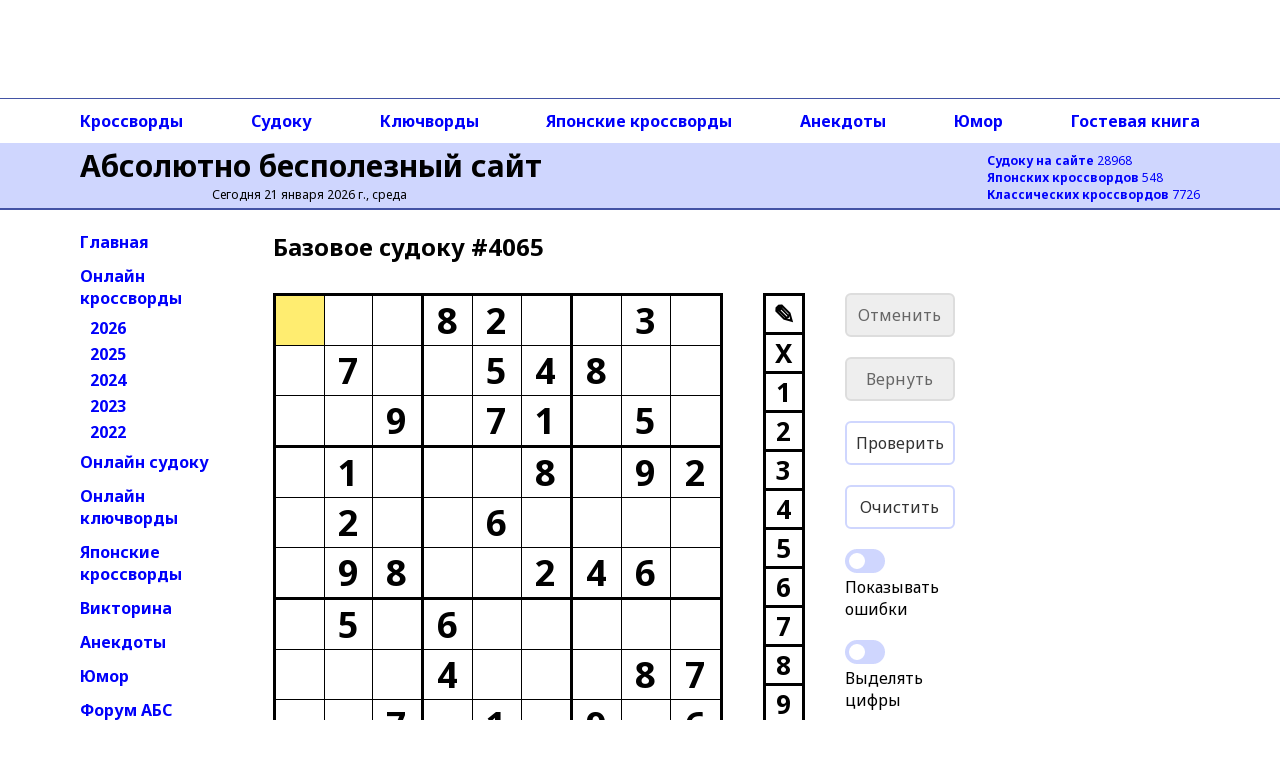

--- FILE ---
content_type: text/html; charset=utf-8
request_url: https://absite.ru/sudoku/1_4065.html
body_size: 32208
content:
<!DOCTYPE html>
<html lang="ru">
<head>
<meta http-equiv="Content-Type" content="text/html; charset=utf-8" />
<meta name="viewport" content="width=device-width, height=device-height, initial-scale=1, minimum-scale=1, maximum-scale=1, user-scalable=no" />
<title>АБС: базовое онлайн судоку #4065</title>
<link rel="preconnect" href="https://fonts.gstatic.com" />
<script>(function(w,d,s,l,i){w[l]=w[l]||[];w[l].push({'gtm.start':
new Date().getTime(),event:'gtm.js'});var f=d.getElementsByTagName(s)[0],
j=d.createElement(s),dl=l!='dataLayer'?'&l='+l:'';j.async=true;j.src=
'https://www.googletagmanager.com/gtm.js?id='+i+dl;f.parentNode.insertBefore(j,f);
})(window,document,'script','dataLayer','GTM-TNG8473');</script><script async src="https://yandex.ru/ads/system/header-bidding.js"></script>
<script async src="https://sdk.adlook.tech/inventory/core.js" type="text/javascript"></script>
<script>
function getViewportWidth() {
    return window.innerWidth || document.documentElement.clientWidth || document.body.clientWidth;
}

function getRightAdSizes(v) {
    if (v >= 1400) return [[300, 600], [160, 600], [120, 600], [300, 300], [300, 250], [240, 120], [240, 400]];
    if (v >=  992) return [[160, 600], [120, 600]];
    return [];
}

function getTopAdSizes(v) {
    if (v > 991) return [[970, 90], [728, 90], [468, 60], [320, 50]];
    if (v > 730) return [[728, 90], [468, 60], [320, 50]];
    if (v > 470) return [[468, 60], [320, 50]];
    return [[320, 50]];
}

var currentViewport = getViewportWidth();
var rightAdSizes = getRightAdSizes(currentViewport);
var topAdSizes = getTopAdSizes(currentViewport);
var midAdSizes = [[300, 300], [300, 250], [320, 100], [336, 280]];


var adfoxBiddersMap = {
  "sape": "3248763"
};

var adUnits = [];

if (rightAdSizes.length > 0) {
  adUnits.push({
    "code": "ads-right-23",
    "sizes": rightAdSizes,
    "bids": [
      {
        "bidder": "sape",
        "params": {
          "placementId": "927340"
        }
      }
    ]
  });
}

if (topAdSizes.length > 0) {
  adUnits.push({
    "code": "ad_resp_top_24",
    "sizes": topAdSizes,
    "bids": [
      {
        "bidder": "sape",
        "params": {
          "placementId": "927341"
        }
      }
    ]
  });
}

var userTimeout = 1500;

window.YaHeaderBiddingSettings = {
  biddersMap: adfoxBiddersMap,
  adUnits: adUnits,
  timeout: userTimeout
};
</script>
<script>window.yaContextCb = window.yaContextCb || []</script>
<script src="https://yandex.ru/ads/system/context.js" async></script>

<script>
(function(){setInterval(() => {
  if (Ya && Ya.adfoxCode && typeof Ya.adfoxCode.reload === 'function') {
    Ya.adfoxCode.reload(null, {onlyIfWasVisible: true});
    }
  }, 90 * 1000);
})();
</script><style>

</style>
<script type="text/javascript">
if((document.referrer.indexOf("webvisor.com/inpage")<0&&document.referrer.indexOf("absite.ru")<0)&&(self.parent&&!(self.parent===self))&&(self.parent.frames.length!=0)){self.parent.location=document.location}
</script>
<script type="text/javascript">
var sudId='1-4065',s0='???82??3??7??548????9?71?5??1???8?92?2??6?????98??246??5?6????????4???87??7?1?9?6',sol='541826739376954821289371654615748392423569178798132465954687213162493587837215946',nextsud='1_2913';
</script>
<script src="ssource.v1_7.js?nocache=1" type="text/javascript" defer></script>

<link href="https://fonts.googleapis.com/css2?family=Noto+Sans:wght@400;700&display=swap" rel="stylesheet" />
<link rel="stylesheet" href="/2021/style-150824.css?nocache=1">
<link rel="stylesheet" type="text/css" href="/style-s.v1_71.css?nocache=1">
<meta name="description" content="Онлайн судоку с возможностью разгадывания непосредственно в окне браузера. Базовое судоку номер 4065" />
<link rel="canonical" href="https://absite.ru/sudoku/" />
<link rel="icon" href="/favicon.svg" type="image/svg+xml" />
<link rel="icon" href="/favicon.ico" type="image/x-icon" />
</head>
<body>
<noscript><iframe src="https://www.googletagmanager.com/ns.html?id=GTM-TNG8473"
height="0" width="0" style="display:none;visibility:hidden"></iframe></noscript><div class="grid-container">
  <div class="TopAds">
  <div id="ad_resp_top_24"></div>

<style>
#ad_resp_top_24{
  width:100%;
  height:90px;
  max-width:970px;
  margin:0 auto 8px auto;
}
@media all and (width <= 470px) {
  #ad_resp_top_24{
    width:320px;
    height:50px;
  }
}

@media all and (470px < width <= 730px) {
  #ad_resp_top_24{
    width:468px;
    height:60px;
  }
}

@media all and (730px < width <= 991px) {
  #ad_resp_top_24{
    width:728px;
    height:90px;
  }
}
</style>

<script>
  window.yaContextCb.push(()=>{
    Ya.adfoxCode.createAdaptive({
      ownerId: 11646568,
      containerId: 'ad_resp_top_24',
      params: {
        pp: 'g',
        ps: 'iqsu',
        p2: 'jiur'
      }
    },
    ['desktop', 'tablet', 'phone'],
    {
      tabletWidth: 991,
      phoneWidth: 470,
      isAutoReloads: false
    })
  })
</script>  </div>
  <div class="TopAdsLeft"></div>
  <div class="TopAdsRight"></div>
  <div class="HeaderLeft bgMain"></div>
  <div class="HeaderRight bgMain"></div>
  <div class="TopNavLeft"></div>
  <div class="TopNavRight"></div>
  <div class="Header bgMain">
  <div id="head" class="head">
<div id="head-left" class="head-left">
  <a href='https://absite.ru' class="head">Абсолютно бесполезный сайт</a>

<span class='head'>Сегодня 21 января 2026 г., среда</span>&nbsp;
</div>

<div id="head-right" class="head-right">
<a href='https://absite.ru/sudoku/'><strong>Судоку на сайте</strong> 28968</a><br />
<a href='https://absite.ru/japan/'><strong>Японских кроссвордов</strong> 548</a><br />
<a href='https://absite.ru/crossw/'><strong>Классических кроссвордов</strong> 7726</a><br />
</div>
      </div>
  </div>
  <div class="TopNav">
  <div class="topnav"><nav class="topnav-scroll">
<a href="https://absite.ru/crossw/">Кроссворды</a>
<a href="https://absite.ru/sudoku/">Судоку</a>
<a href="https://absite.ru/keywords/">Ключворды</a>
<a href="https://absite.ru/japan/">Японские кроссворды</a>
<a href="https://absite.ru/anekdot.php">Анекдоты</a>
<a href="https://absite.ru/humor.php">Юмор</a>
<a href="https://absite.ru/guestbook.php">Гостевая книга</a>
</nav>
</div>  </div>
  <div class="LeftNav">
          <ul class="menu">
          <li class="menu"><a href="https://absite.ru" class="menu">Главная</a></li>
          <li class="menu"><a href="https://absite.ru/crossw/" class="menu">Онлайн кроссворды</a></li>
          <li class="menu level2"><a href="https://absite.ru/crossw/year_2026.html" class="menu">2026</a></li>
          <li class="menu level2"><a href="https://absite.ru/crossw/year_2025.html" class="menu">2025</a></li>
          <li class="menu level2"><a href="https://absite.ru/crossw/year_2024.html" class="menu">2024</a></li>
          <li class="menu level2"><a href="https://absite.ru/crossw/year_2023.html" class="menu">2023</a></li>
          <li class="menu level2"><a href="https://absite.ru/crossw/year_2022.html" class="menu">2022</a></li>
          <li class="menu"><a href="https://absite.ru/sudoku/" class="menu">Онлайн судоку</a></li>
          <li class="menu"><a href="https://absite.ru/keywords/" class="menu">Онлайн ключворды</a></li>
          <li class="menu"><a href="https://absite.ru/japan/" class="menu">Японские кроссворды</a></li>
          <li class="menu"><a href="https://absite.ru/quiz.php" class="menu">Викторина</a></li>
          <li class="menu"><a href="https://absite.ru/anekdot.php" class="menu">Анекдоты</a></li>
          <li class="menu"><a href="https://absite.ru/humor.php" class="menu">Юмор</a></li>
          <li class="menu"><a href="https://absite.ru/forum/index.php" class="menu">Форум АБС</a></li>
          <li class="menu"><a href="https://absite.ru/guestbook.php" class="menu">Гостевая книга</a></li>
          <li class="menu"><a href="https://absite.ru/friends.php" class="menu">Ссылки</a></li>
        </ul>
  </div>
  <div class="Content">

      <div class="center-block">
        <div class="center-block-content">
        <h1>Базовое cудоку&nbsp;#4065</h1>                        </div>
        <div class="center-block-content">
          <div id="game"></div>
          <div class="cr-space"></div>
          <div class="cr-space"></div>
        </div>

        <div class="center-block-content">
          <h2 class="hn">Ещё судоку</h2>
          <ul class="cr-nav"><li class="cr-nav"><a href="/sudoku/4_4065.html" title="Сложное судоку #4065"><img src="data:image/png;base64, iVBORw0KGgoAAAANSUhEUgAAAFAAAABQBAMAAAB8P++eAAAAG1BMVEX///8AAADf398fHx9fX1+/v78/Pz9/f3+fn5+MrgzTAAACV0lEQVRIicWWwW7bMAyGBcFOctzeQGhTYw/QBzA6x/UxB6Hp0SiSbkcfgm7HHAK0j13JFCNKolwXxTBdEoFfaPEX89Pi+8wl5oOCrG/ZDQWvmy3EXg4hWLQqANcuJvurENyVdQA+NGqMlc1TBMo+AK9kP8ZWdRWCiyYEbxwoY1CWQwBWrSvmGBWziIoRKiePCuURH+nYHKxUWx404iIoT1oIbaRiwTXJuNqYjMdMRiOuBzvzw93Ag0ZcBMvTQohX0fPgjQfl/rfR8Hjiwaq9FCOk/aJSRWCjfDFJjNsgKDsSa6Ir1I1vM/3Xx8paRxmLrX/0G4ndbyJQCxaUmz8ReMeDq2ERgb0H9XPtM/7qQlDWGXmkCEG7/q0BfBqUt1THa5UHa5qxzYPl/s5vlnoioyIGsCsmwC0Bzz/rPLinbTaRMXczKchtEtB1t/2Ec3Q8ONqGjZvPEXStzzzaBYx9wKPfMuBycGD3AeiOZO1jEixv7+GMxj7gjND6eXnkV3RE6cbYyyELonRjDKcWmxGlG4txU4sFUTobw6nFgh05v5wAUTqIHfPF0O2kPP/bKaxNX2LUwwsyPsZV+BGHVwXdA0PSg4G/E+d3Q9KDxEXwqmC6wpD0YE/AjhTjhqQfSLWP4VXBLIQhOUMeJWaCIgSXz9wbgHNbClZSMWCbgrplQHRbCp7hjSAE0W0puOZAdNugGPYFicl4ieU2X3Bc8r/GXrSum7jZQGzjh+tF67opSP/XZ8hoPTJ59L6l4CkPqp3fPLpe5DOSYqoWMlrXTUAZpPebzzjFzPUO26V33eyYJxYAAAAASUVORK5CYII=" width="80" height="80" alt="Сложное судоку #4065" class="nav-img" /><br/>Сложное<br/>#4065</a></li><li class="cr-nav"><a href="/sudoku/3_4065.html" title="Среднее судоку #4065"><img src="data:image/png;base64, iVBORw0KGgoAAAANSUhEUgAAAFAAAABQBAMAAAB8P++eAAAAG1BMVEX///8AAADf399fX1+fn5+/v79/f38/Pz8fHx9W/3a0AAACJElEQVRIic3WwY7aMBAA0JGJ4Ur/wFpasccIA+kxElXPSK5oj5Gg7RVtdrX35cc3Y3uJZxK3g9pK9c34aWJPwnjgnXCAHEIy5tkJwkWdrNknBu/NG9TbBKraMVhdIRRpRDhROHUZOG0oPEwycM0Os/tYXvdYtf2avmzZHpOIyfh1em6Ck5CFubY2LHT5nIeFPYEHXcYgGz/HfHrodEmhOgcYf4diEyMeacSZjTAeEop1gItDQ6DSTYCz4HQ9C/AznGnEeBhYBKjaxwCXx5qmx7CMqLeJoemJ48aE2wcKMZdjUDeOwvddzsbhkj16Wo8/uq0Y/JHZozmwPdYZ2LLDfLPNOFRAIY5/[base64]/r2RQN0JY2Iv01MKIg8lNENva2IKFtdj09rC71jro21p37c26E285rEx49OnagoW1gkG81hBiWxtbsHGI1xpCbGtjCzYO8VrDHhfb2tiChT3Gpjd58eY3FZemR1wphOMVXPpnsc07KUEAAAAASUVORK5CYII=" width="80" height="80" alt="Среднее судоку #4065" class="nav-img" /><br/>Среднее<br/>#4065</a></li><li class="cr-nav"><a href="/sudoku/2_4065.html" title="Простое судоку #4065"><img src="data:image/png;base64, iVBORw0KGgoAAAANSUhEUgAAAFAAAABQBAMAAAB8P++eAAAAG1BMVEX///8AAADf399fX1+fn5+/v79/f38/Pz8fHx9W/3a0AAACn0lEQVRIicWWwY7aMBCGRw6Ga/oG1rJVOEZr2PQYiVXPSFmlVyRoe41IKffy4p2xY2zHjktXXdUnD/Np7BnGfwY+3LngfhCclU8aBmRrgPlll4M8AbtupsHmCFAwkfN9A6xMRIQXhCsCC+D9Uxrcsi6HvgImijS4JFC0wHYJsLmUMK8wmR6T6c+JiOb+jEqQSibimwQzOpr9Ai6lD2aV8MBHXuaQnXA3KnjLS//oLUb8ijXk5Qhk3QisseAIZsIHF9IHX6HLZ/[base64]/Y/hjtORTQV+SeKS6KqFNcsrGUUJFFteGl7FWsZB/EJZwcnIhzjIInqst1bHzZp/OuKovoZFffmWE8kQ6JaHOqbj5o0Xh4BCcWF/64Ut7USIbiSO2jk6HFVEVB9c7KdB2JDh+AXKbAB/[base64]/mlUHmGNv1GKO9dv2zF5iJ0voZQAAAAASUVORK5CYII=" width="80" height="80" alt="Простое судоку #4065" class="nav-img" /><br/>Простое<br/>#4065</a></li><li class="cr-nav"><a href="/sudoku/4_366.html" title="Сложное судоку #366"><img src="data:image/png;base64, iVBORw0KGgoAAAANSUhEUgAAAFAAAABQBAMAAAB8P++eAAAAG1BMVEX///8AAACfn58/Pz+/v78fHx/f399/f39fX1+ST1PTAAACJklEQVRIic2WPW/CMBCGT/[base64]/[base64]/SSkcxxdnVmUElCVfwQAAAABJRU5ErkJggg==" width="80" height="80" alt="Сложное судоку #366" class="nav-img" /><br/>Сложное<br/>#366</a></li><li class="cr-nav"><a href="/sudoku/3_3889.html" title="Среднее судоку #3889"><img src="data:image/png;base64, iVBORw0KGgoAAAANSUhEUgAAAFAAAABQBAMAAAB8P++eAAAAG1BMVEX///8AAABfX18/Pz/f39+/v79/f3+fn58fHx8qXOvoAAACIklEQVRIicWWT2+jMBDFR8TAtfsNkGmSPaK06dmCrrZHxErZHlGqba6IQ3uP+sHrPzjYzECdw6q+TfzTs2f88hL4EbggHARn3cwWFoxygcEorxF4iDMM/jYf+iAriKOTDoErToGv+I4sbok7dhhcUc088xaBIIA42lnXzJGd15O9soOYcwxmE5F4o5pYIzDe3U4UUwnKWSNFURFgJDBYU+CKaGa3n9wx38mGiPGwSTNkcZUf+V75UVrvSZi9l/0IDkbV48kaAG293ICseBzBwahacaNepq8haQwY83sHNEbVXa+V7foODpEB06wawcGoCkxbObO/UED/MzNHu+BgVK34sAWocv0appmj08xqbMbMUcyNR1zG858CIAgshy+bfB0MPvHagsbQcjVxhsHSUUyt4pFQ/MMFAstDi8HH8Qkv4BsUGPw1gtrQalXHDoNVfmlm3BHLL4P3qIIE+WAKKnFdkHWNKajE9U87DUW/rAhJa0EczR64HQpl+yUwPm9MoW2/eEdbCAgEYQF82WOQbTFoU8IDmxMGbUr4R79j0KbElyALBW1K+He8y64az3cmhbunfgOBfYQoypyO7gNA5f5/twFgJCBuQ0CZ5yk/B4A6vUIU54qrweSupsFoElIVEzTYOL+Fuqb+IGnFo6/Yk3/iQMewB5Zz4BsUHpjkM83IGPZAd88vBASCEAiybSDYnEKPfv82UKVEmCJcFIOTInB9AsIcZXaNM9kVAAAAAElFTkSuQmCC" width="80" height="80" alt="Среднее судоку #3889" class="nav-img" /><br/>Среднее<br/>#3889</a></li><li class="cr-nav"><a href="/sudoku/2_6245.html" title="Простое судоку #6245"><img src="data:image/png;base64, iVBORw0KGgoAAAANSUhEUgAAAFAAAABQBAMAAAB8P++eAAAAG1BMVEX///8AAADf399fX1+fn5+/v79/f38/Pz8fHx9W/3a0AAACkklEQVRIicWWTW/aQBCGR2sWX91/YIVU5Gjhgnu0BOoZyRHp0ZLT9GrFSnsvf7wz++Gd9RebQ5uVQAzzMOsdv34H+BS4IBwEtpLZYBEUXwLB6jkQhNOHgdXvLLAiW+8GTct0Ln9zQVSkHmhapnIyq1xwkZm/9YlVPOwZKNpZUOxfXBDn8+CqjtmvZO1fo26Zzv1iJ4sHh/E6IniQwjw4FYzAn28uiIoz0Ase0hEo2jsX3GMP6QXFGJT5Kyt/xGrrEtbVGFxlWw6WANjTSzSxNQcfoYUI2ePXbHyYhh1mW5TwPa9RGeOKfpC64D8bwBxY5dkYtG7hVYzOY9C6hQdWU1ufJsBdKNgGgiKbAK1b/[base64]/CafzZPqovxR8fpCSCavzdSzevIXr1QUqqO0PfH1nFH7vB1jgPEdTj71j2OVkPwRd1jWr8PZo+0tsqvw6usdSHofFHY8/lBhVpHo76uNSeudwk+JCzU6NbkEjNfzPfADasCLkFiVRbyuC/2VOest2elevqio1f8U649ii3iMyza4Tag585SG4Rm8AItQe3TBTkFnTRKjBCDehj2rcn2CkC119gc3rN7TD8KAAAAABJRU5ErkJggg==" width="80" height="80" alt="Простое судоку #6245" class="nav-img" /><br/>Простое<br/>#6245</a></li><li class="cr-nav"><a href="/sudoku/1_6434.html" title="Базовое судоку #6434"><img src="data:image/png;base64, iVBORw0KGgoAAAANSUhEUgAAAFAAAABQBAMAAAB8P++eAAAAG1BMVEX///8AAABfX18/Pz+/v79/f3/f39+fn58fHx9qvLezAAACgklEQVRIicWWwW6bQBCGR4DJlb4BAtu5IprmvKJC7RFFtXpdYSvJESH1BXzIc3dnZoEFM0BSRV3J0uL5PDD/jv8BvmxcsB0EZ0XiBYLJgwC+Joo2XqoRDOJCAGu7KYOYMh72Avg90QyGGYLh/iSAzwbA5ScE3lW+AF4sGAYVZfx2L4DnlIvxuRgIQQBB251meUAEnUUZ31AqBUa2COqGvg+ShMHdV9WD3iPAi5HKyBYFh8am2DN4DnUP/jqaTavAyBbBnQXNDwks0h4MKgIbMLINoKcZbK1EqGNyBfgBGVxc0LfF1AMIYDKe08Z8VBSkOYO1BXfpUEwnFegVeTbr6MbCq9BKN2C8MWOQHzdm1OeNoNoK5sI/7UYeqTk/xwDeBRZJjF1Ose506MKbNoWnsMsZjJ2M2PojEG2l5Yzd6fCtd80Y5C7njPZ0GDxNismoyxlUDug1YxCfy3Q5g/Z06OJnUt3K03V4uCAPzMSWweSRd8aGlxu3YvsNm2IN7Prx98qt85R3u2oF1CXv7teKybmY4Hr4eIePQemiA3E4ccY3ctsenPZjyW0Xkf2C07jTfizZBiOyXxvjW7fjjDicgAQ/kts64LhxcThhjOzXd4pBKx5l7IrBVq8dEK14JI97t5E8upfnfzoFjj/7+jAP4jzEyYXjr57ERhc4DzEjDiv7+jAP4jzswOfuCOfAll8+CLwsgTWDNP7s64NQTKo2nIxdHxLcuO4QM44hZ/RUH0PHkEEnho4hg0cnZhxDBjMnZhxDBMPYzbhUjKtI+O9OoWTQc47wpXOKObCw77i0eEAJGZ+cpjgtPGNdVsMzNgvgH8h60A4o4T/z1GyUR7/PKTauv5EIdq3mdjvMAAAAAElFTkSuQmCC" width="80" height="80" alt="Базовое судоку #6434" class="nav-img" /><br/>Базовое<br/>#6434</a></li></ul>          <div class="cr-space"></div>
        </div>

<style>
.adlook_ibv_onlypc, .adlook_ibv_mobpc  {margin-bottom: 1rem; margin-top: 1rem}
@media (max-width: 640px) {
    .adlook_ibv_onlypc { display: none; }
    .adlook_ibv_mobpc { width: 90%; }
}
</style>

<div class="adlook_ibv_container" style="display: flex; justify-content: space-between; gap: 20px; margin: auto;">
  <div id="ut-embed" class="adlook_ibv_mobpc"></div>
  <div id="ut-embed-1" class="adlook_ibv_onlypc"></div>
</div>
        <div class="center-block-content">
          <div class="cr-space"></div>
          <h2 class="hn">Другие базовые судоку</h2>
          <ul class="cr-nav"><li class="cr-nav"><a href="/sudoku/1_695.html" title="Базовое судоку #695"><img src="data:image/png;base64, iVBORw0KGgoAAAANSUhEUgAAAFAAAABQBAMAAAB8P++eAAAAG1BMVEX///8AAADf398/Pz9/f38fHx+fn5+/[base64]/HcwvGf96rPWYtrBWYY+qsrAtgqHOYOeQ69Vh5RoFONrv29RgmJC4f9NGCGw2G71DIZvNnC7adiAc1wRPySBgU2exavVITFFeBIhuvRRokcRUIoCNeVercpc5/tRPpeD5YqfzaaY+1uR+CZmml8qBJ+AAD8MvKHsyDz/cA8f0Q/Pm5B+4wBSyHYH3pgZg6q1Y3DrOzUnnw/[base64]/O3dnsKD9VaDqpnF1qd+UW97wdPVIcs3KKqyhDdv3jC3U8FvjPhIwAdwI2E+NcmXf6wC2PmLTBVGueLH1INmwlceZqd9jBZ3UZMM8WfdAkistVWpwEfN+6hHy/[base64]/z7/KMdoqR4y8ZW5bu5g5XHgAAAABJRU5ErkJggg==" width="80" height="80" alt="Базовое судоку #695" class="nav-img" /><br/>Базовое<br/>#695</a></li><li class="cr-nav"><a href="/sudoku/1_4905.html" title="Базовое судоку #4905"><img src="data:image/png;base64, iVBORw0KGgoAAAANSUhEUgAAAFAAAABQBAMAAAB8P++eAAAAG1BMVEX///8AAABfX18/Pz+/v79/f3/f39+fn58fHx9qvLezAAACyUlEQVRIicWWz27bMAzGCUVRrtobGHaa7GhkXXc1PATd0chW9CrERdqjEaAvkMOee6Qk25Ispe7+YAQCNOCvtPmJoT74MDNgPghOyOQXAvNb8/dLXkn4fuuDrFBQ5xmBPKtN4og5UZ58cM8zpCtd8WZtEl9zJXl+F4CiBKj1o8X6wSROopSrrPXBRY7gRoOrZmESTwiKEBS8AShNxc9bk2gLbOYQNLPAZkRmuhZ9RsXkUaM8KekmOro5cUEJbOcGfFFxEF+HN7UDFnGQ7zYItiO4rBMVFUK7YgT3LAFWCKr9CJ4/ZnFwhzru3GYSFbWoAhzQxnt05Hke5GhA8SOXnyq/4toHRVcDDalshfJAngUVV/ifOKSyLnyQqRDcAg2pPNPQOuAieH/eLYCGVB4D8BiAYvcFaEjlsgiaCRWxWoby/IMFMBvsNwUuhSmI66MH6SB04FKYgr0k+tGPFsTf9QTE9TGAy8YkcClMwZMVnUD7+6elMAWfRpBfbmzFWDNtMTQzZv76pmC0pPoQP9Pgs6sju7tyhGen4o/NNbAbcry5At7DKPgqv6TBtuic3LVHR3WMgW/piJLpsfN0JJBuLBdEyfTY1ZN5ZJUHomR67NghqAi192iSTI/dcR+O2cYDSTI9dq8QDm7pgfqqo7FrD50PiiwAKRS8qeP/3BQUzPyGxhx6C8kia682+3kAyVvIZ2dpDxUPfkXyFhJHfgLiqXggeQsEuwn4ak5hfDSB987R9CCeit8MeguJIz8B7UII5FEwBSEGQhzEq0/S+u0vx6iO+j0FWi5t1MzlGNWRoqa1R0bN5iUsI81gnMlykVFjfWcP8Xc8kokjo2YvR8m6OIhXn9RGzd4E8lveREHoPcXwxYnf0hEXg+8pkhVZNXgK+qTBIfeofUUa7FciXWXoK9JgaXNb4yuSIC4GYz7wKiNfMU+eP/EUM+MXi9V+rDfwFD8AAAAASUVORK5CYII=" width="80" height="80" alt="Базовое судоку #4905" class="nav-img" /><br/>Базовое<br/>#4905</a></li><li class="cr-nav"><a href="/sudoku/1_5501.html" title="Базовое судоку #5501"><img src="data:image/png;base64, iVBORw0KGgoAAAANSUhEUgAAAFAAAABQBAMAAAB8P++eAAAAG1BMVEX///8AAABfX18/Pz+/v79/f3/f39+fn58fHx9qvLezAAACqElEQVRIic2WwW6cMBCGRyxrrukbICAlR0TS9LqiWrVHtG20Vwui3RwRUtT7Hvrc9dgGj2Obpa0qxSfMfIw94+H3wIeVA9aDQMZNcDKBUb4ztuzBBrf3uxls4nS2saGxwZ5x4/FAPMLRBpvcgN2+NbZta4Mjq2bwFSpjK98E0xGwPwyzLb7cvgkmN8EAdzPiTY/PFgSjnPvBiC4txj5O/eBZJNkCWRVYerQ9brIgOFggi1s/+BUq22MomD63PYpcBpbmf5hH9ovYdC1C9uiC0aMB41TVYtw2LvjjI/F4W2iwd8C4JSArntRTnTtgkl0MmLQbHejeUxTU4yddtbUnGDJugOkn5qbnPwnAKhAPA8XAAV+yHZY9NJksXCkMKAYO2IEse/EvqMJNCiUGDvgl41j2wqqWTkolBg54Ei9F2ctE4xEOGyUGDvgsXoqyB1QR3GP9WYmBA/bipSh7YKmux2B6cN/cpAeCIBm49EVEzcoFUCsF7gCa4wLYKKWIayyzn0seD8oj76+AKMcI7q6Br0opWC2KorlPwyDK8XIep8H/[base64]/HDb5sQWNrgPvKDUoIpON6l/j2iBM97RAkJeJyk499uLsf2/UFNInOEU9oskFUnvUetBnLpowvGU5eim18J6pbWApNUNx+6+ZVg6dk/m0Dd/MqfS7e0djAHHYxuflekh8MErlaKleM3EbF8sVKPUicAAAAASUVORK5CYII=" width="80" height="80" alt="Базовое судоку #5501" class="nav-img" /><br/>Базовое<br/>#5501</a></li><li class="cr-nav"><a href="/sudoku/1_6813.html" title="Базовое судоку #6813"><img src="data:image/png;base64, iVBORw0KGgoAAAANSUhEUgAAAFAAAABQBAMAAAB8P++eAAAAG1BMVEX///8AAAC/v79fX1/f398/Pz8fHx+fn59/f3/1RAG9AAACeklEQVRIic2Wz46bMBDGR8YRHOkbIFltOSKImxytsmSvaNnV7j19ACQO7RE1qrKP3Rk74Y9xirtq1fqEmZ/GzJfJ+IN3ngv8QZis+ObmCooig0ORxFA8/[base64]/A1GuAWTtxoDYpPANu3X2jZOMvHk2IDYpVKf2tjx8qqPS8vylAfDbICsK81S2axlz/cD2ayB1Pq1wDcTW8wM34AmW5oHJ5g/J4wXqScG/6O6G4hHi6CnRAb6bg3pSBI+okADWY4dXXOmAOFtHR/h3/Y4TdZ8jWEEspAHhqwW+4k/Yb4HnrwCNhLjDpnWBAUoXFkcIexRTpRCXN8APRR/TMOcv+PENFSNNMeIpc8vDYdLhb9WR7zxBcfYEqbB/BJJUfhkdMRv8XybFYnMxGx4ZjdnwAI3Z8ACN2fAAjdlYBy9mw1Me9QYd6boLJlecBukl+QmaGEP34ABNbU9xf/ETNDGGjHjdpdx2AF2i/YSQI0jXHdoHG2y1n+gm8tB1h/ZhDqLJ0H6inIB03W3sYtBkaD8RTXVU4PAUaimPS7qFjj8sW8uPuRPk9Z0FZu6MDMf1DGTN1gmGWWVlVJX76AWYuEE42cU0D25wssaJ6wC9J4Xn+gko/322+kr0iQAAAABJRU5ErkJggg==" width="80" height="80" alt="Базовое судоку #6813" class="nav-img" /><br/>Базовое<br/>#6813</a></li><li class="cr-nav"><a href="/sudoku/1_59.html" title="Базовое судоку #59"><img src="data:image/png;base64, iVBORw0KGgoAAAANSUhEUgAAAFAAAABQBAMAAAB8P++eAAAAG1BMVEX///8AAACfn58/Pz+/v78fHx/f399/f39fX1+ST1PTAAACjElEQVRIicWWPW/bMBCGWUlUNKro0lGAYKSjE9pyRgNGYI9EijirYcFGRwFJdxVJgP7sHr/EU3mG5CZFOPHMx3fUS/[base64]/w6XLazRhfp48/[base64]/GIJvyszjVoDwnUWgGCseQwXkXbdS/sxcJ0FYKZKqwkq1/0i3MfszpbnI52ixDeGcgkXRHAHphMPKnPoQOlPXp6BBMrcHbjFl5VyiS5I2u71oUBlDt1YhdN/Yz1QmQNZWh8LBJYVApVLuOCTmGpzdyBq76RjTV365cwEF6LpQDDXEJS1e5v5/fhAZdzac53cFx3YE9w1EFcH8dGfmYoTYLEJS6+uCRDEtTvcl0btHZ3CPmXznqi1aELQJemLKkPQvfZ6os6LALRP2bwvqvUdDO4diEVdp2HpzJXGomZEaT//E8E5TjGy/QEVoXsYjIjmCwAAAABJRU5ErkJggg==" width="80" height="80" alt="Базовое судоку #59" class="nav-img" /><br/>Базовое<br/>#59</a></li><li class="cr-nav"><a href="/sudoku/1_5162.html" title="Базовое судоку #5162"><img src="data:image/png;base64, iVBORw0KGgoAAAANSUhEUgAAAFAAAABQBAMAAAB8P++eAAAAG1BMVEX///8AAABfX18/Pz+/v79/f3/f39+fn58fHx9qvLezAAACrklEQVRIicWWTWvjMBCGh0RRrtp/YOx87DGk3Z6NF9M9mrSlV2GHNkcTKL3nsL97ZyRZtmUpVWDZFSQgz8PI887kjeBb5IJ4EAZLBDdXwVmWx4EFSyIzHiIz1mUVB37ALg5sDm0cCBIiQfCDKJuAuj9NnNIcH0oKjMB3lgi2HoA1fpWoJQbGRy9aAcsB+DOVUHKs/DzOCC8wBt8QmqcEtuN3bB3wiCBnFTyinkPwV1oJlu17sMEi5lhMk7UROprPTTo+3SsNtY78t3rOL6sJyHdvSkPA8RMwe9BgMs3IUoqhVDh+Ap436jnbbybgMmlASYXjJ1ilQS6b6dEEklQ4fmKZXjSYT0E4YDEkFY4fxkzG/X1gerRcfYxPi/mXBuBWjU1QC4c54BQnqeUxgZI6MwTfO6fIFEhN0CDfOUefdcZFoTPKRgdwmF1QT3E502BuQBzmMfhonOL8Xf24qAk6o1sMtUuXqTJSE/SSvgk362bBF3c58C0IK2oaGIqGSyheEUxMYW3hB4sM3+cThBUVXv3gmZwDQSvqovKDdQd2om5DxWD/i7tEdKKyy/qLMePDzTUwtLFVp4mO0Y/cuIUFyXltxlmuYqwqoHMLC9bDowswIFZt3MKC5LwW7GL7DDq3sCA5rwV3JiZL6NzCgscBaHqMGR8G6c1qnL8PCOoo/7dT0DBPY9ghtaGuGJAlxRSkDqlNPci4XvlA47jUFQPy1YvnaOyQ2lBXDLis5h4QO6Q2xx7kP7a+jKaYJrPF+JthPVz2xYAPdDfXwZNO594ppmCmwcK9U7ggOa3KePgiIzktLbqjXQXJaWl9OHeK6TuajHRHi5NH/g0d0S3UBm1Y2UgQnJleow0rGwmCz92d4hOUjYRAcose3IRBcose3F2r2mREG1Y2cos80U4Ruf4A5gCI34pATYYAAAAASUVORK5CYII=" width="80" height="80" alt="Базовое судоку #5162" class="nav-img" /><br/>Базовое<br/>#5162</a></li><li class="cr-nav"><a href="/sudoku/1_7007.html" title="Базовое судоку #7007"><img src="data:image/png;base64, iVBORw0KGgoAAAANSUhEUgAAAFAAAABQBAMAAAB8P++eAAAAG1BMVEX///8AAADf399fX1+fn5+/v79/f38/Pz8fHx9W/3a0AAACwklEQVRIicWWwW7aQBCGR4sXru4bWKGRe0RZwFdLqXK25Ir0aImUXFFcmnt58e7MznoXMxsZqVX3QDzMx+D5M/xj+DTxwHQQopMnAwSXNcAX07jc6wnAnBw4qwq6mFUNgnprwSUXUcc7UHXrgp1e0cVn+xcrZhZ8NvThXJs3gGzDoDq6z8/rAbxz7+XZqrTg2oELw+ABBvCeQWVBXS/4PnTn7rEmUFc9QFlxM/sTqP4nV+RmvpsOBnmKSBHl5Sku5Zmso5eKcijqGGQdB6lInq0AtqwjnUeumEkV900E1mlwuQtdf4NjGnyySQ+WlatIoo7Bcl/LOo5BTN6s45BTv0OAQ6rWCXD2FgIc0vYlAf54CAEN6VcZ1F0E0pAmwMycQ3D/[base64]/M/nSK2bXp9HZ4paJ3RlCMY2zb1YV2Cgpane8e7MLZtfKHnCqq4dxVxytEAuhFIzxUY4A7Eg1NuwQvbpq/24JNbkDTl1PWoIroEBbgDqSI3k5an4KviRh1Rttaswj2eNyLoZJs1UTNyRSdbG3K6fxBBJ1uUU0UpfzWBxwhsZJBk4/tyYH+Swej8JcfFzcXGml+ssXEzuLl2/tls1SZBgJfBWHPYbtLgvBuMNVebQxrEDcfGmmfdIgnq83Yw1lz9WidBd1Fw7mqNBXCyU0w8fwA0kYSaNDeQAQAAAABJRU5ErkJggg==" width="80" height="80" alt="Базовое судоку #7007" class="nav-img" /><br/>Базовое<br/>#7007</a></li></ul>          <div class="cr-space"></div>
        </div>

        <div class="center-block-content">
                <h2 class="hn">Как играть в онлайн судоку</h2>
Судоку на&nbsp;этом сайте можно решать онлайн. Цифра добавляется в&nbsp;выделенную жёлтым цветом клетку. Цифру можно ввести как с&nbsp;клавиатуры, так&nbsp;и&nbsp;кликнув одну&nbsp;из&nbsp;девяти клеток рядом с&nbsp;игровым полем. Жёлтую клетку можно перемещать клавишами управления курсором. Также клетку для&nbsp;ввода цифры можно выбрать прямо на&nbsp;игровом поле. Неправильно введённую цифру можно удалить нажатием клавиш Backspace или&nbsp;Delete, кликом по&nbsp;клетке "X" или&nbsp;заменить другой цифрой.<br /><br />Текущее решение судоку автоматически сохраняется. Вернувшись позже, вы&nbsp;сможете продолжить решение судоку с&nbsp;того момента, где&nbsp;остановились. Чтобы начать игру заново, просто нажмите кнопку "Очистить".<br /><br />Назначение кнопок:<br />"Отменить" &mdash; удаление последних введённых цифр.<br/ >"Вернуть" &mdash; восстановление удалённых цифр.<br />"Проверить" &mdash; показ сообщения о&nbsp;правильности текущего решения судоку.<br />"Показывать ошибки" &mdash; отметка неверных цифр красным подчёркиванием.<br />"Выделять цифры" &mdash; подсветка всех одинаковых значений при&nbsp;выборе одного из&nbsp;них.        </div>

      </div>
  </div>
  <div class="RightAds">
  <div id="ads-right-23"></div>

<style>
#ads-right-23{
width:300px;
height:600px;
margin:20px 9px;
position: sticky;
top: 50px;
}

@media all and (max-width: 575px) {
#ads-right-23{
display: none;
}
}

@media all and (min-width: 576px) and (max-width: 991px){
#ads-right-23{
display: none;
}
}

@media all and (min-width: 992px) and (max-width: 1399px){
#ads-right-23{
width:160px;
height:600px;
margin:20px 9px;
}
}
</style>


<script>
  window.yaContextCb.push(()=>{
    Ya.adfoxCode.createAdaptive({
      ownerId: 11646568,
      containerId: 'ads-right-23',
      params: {
        pp: 'fkqw',
        ps: 'iqsu',
        p2: 'jius'
      }
    },
    ['tablet', 'desktop'],
    {
      tabletWidth: 1399,
      phoneWidth: 991,
      isAutoReloads: false
    })
  })
</script>  </div>
  <div class="Footer">
  
<script>
  (function() {
    const containers = ["ut-embed", "ut-embed-1"];
    const init = (id) => {
      if (window.UTInventoryCore && document.getElementById(id)) {
        new window.UTInventoryCore({
          type: "embed", 
          host: 1055, 
          content: false, 
          container: id,
          width: 340, 
          height: 200, 
          playMode: "autoplay-visible", 
          collapse: "none",
          infinity: true, 
          infinityTimer: 1
        });
      }
    };

    const tryInit = () => {
      if (window.UTInventoryCore) containers.forEach(init);
      else setTimeout(tryInit, 100);
    };

    tryInit();
  })();
</script><footer>
<div class="footer">
<a href="https://absite.ru" style="color:black;"><b>АБС:</b></a> 
<a href="https://absite.ru">Главная</a> |
<a href="https://absite.ru/crossw/">Онлайн кроссворды</a> | 
<a href="https://absite.ru/sudoku/">Онлайн судоку</a> | 
<a href="https://absite.ru/keywords/">Онлайн ключворды</a> | 
<a href="https://absite.ru/japan/">Японские кроссворды онлайн</a> | 
<a href="https://absite.ru/crossw/7132.html">Кроссворд о Пушкине</a> | 
<a href="https://absite.ru/crossw/year_2026.html">Архив кроссвордов</a> | 
<a href="https://absite.ru/anekdot.php">Анекдоты</a> |
<a href="https://absite.ru/humor.php">Юмор</a> |
<a href="https://absite.ru/guestbook.php">Гостевая&nbsp;книга</a> |
<a href="https://absite.ru/quiz.php">Онлайн викторина</a> | 
<a href="https://absite.ru/friends.php">Ссылки</a>
</div>
<div class="footer">
&copy; Константин Ермаков, 2000&mdash;2026<br />
Перепечатка кроссвордов и ключвордов возможна только с письменного разрешения, с указанием автора и адреса сайта.<br />
По вопросам сотрудничества: <a href="mailto:ermakov@absite.ru">ermakov@absite.ru</a>
</div>
</footer>
  </div>
  <div class="SideLeft"></div>
  <div class="SideRight"></div>
</div>
</body>
</html>


--- FILE ---
content_type: text/css
request_url: https://absite.ru/2021/style-150824.css?nocache=1
body_size: 8545
content:
.a,a:active,a:link,a:visited{text-decoration:none}.footer,.head-left,.head-right{font-size:12px}.a,.slider,a:link,button{cursor:pointer}button:hover,input:checked+.slider{background-color:#0000fa}blockquote,body,button,code,dd,div,dl,dt,fieldset,form,h1,h2,h3,h4,h5,h6,input,legend,li,ol,p,pre,td,textarea,th,ul{margin:0;padding:0;font-family:'Noto Sans',sans-serif;font-size:16px;color:#000}h1,h2{margin:10px 20px}.a,a:link{color:#0000fa}a:visited{color:#7614c7}a:active{color:#0000fa}a:hover,h3.a:hover,span.a:hover{color:#0000fa;text-decoration:underline}div.head{display:flex;justify-content:space-between;align-items:flex-end;margin:0 20px;padding-bottom:5px}a.head,a.head:hover,a.head:visited,h1.head{display:block;font-size:30px;font-weight:700;color:#000;text-align:left;text-decoration:none;margin:0}div.head-left{text-align:center}h1,h2,h3,ul.menu{text-align:left}a.a-block,a.menu{display:block}ul.menu{list-style:none;margin:15px 0 0 20px;padding:0}li.menu{font-weight:700;margin:0;padding:6px 4px 6px 0}li.level2{padding:2px 4px 2px 10px}h1{font-size:24px}h2{font-size:20px}button,h3{font-size:16px}h3{margin:0}button,li.cr-nav{text-align:center}input{margin:10px 0;padding:5px 0}button{background-color:#fff;border:2px solid #cfd6fe;padding:10px;color:#333;text-decoration:none;display:inline-flex;justify-content:center;align-items:center;border-radius:6px;transition:border-color .3s,background-color .3s}button:hover{border-color:#0000fa;color:#eee}button:disabled{background-color:#eee;color:#666;border-color:#ddd;cursor:not-allowed}.topnav{width:100%;overflow:hidden;-ms-overflow-style:none}.footer{margin:20px 1vw}.topnav-scroll,ul.cr-nav{width:100%;margin:0 auto;overflow-x:auto;overflow-y:hidden;-webkit-overflow-scrolling:touch;display:flex}.topnav-scroll{justify-content:space-between;align-items:center;height:44px;max-width:100%;white-space:nowrap}.topnav-scroll>a{padding:20px;font-weight:700}#game{width:800px}.kw-game{margin:20px 0 50px}.center-block{max-width:98vw;margin-left:1vw}.cr-left,.cr-right{width:48%;box-sizing:border-box;max-width:50%}ul.cr-nav{justify-content:flex-start;height:auto;max-width:828px}li.cr-nav{display:flex;align-items:flex-start;justify-content:center;list-style:none;padding:0 30px 15px 0;font-size:14px;line-height:1em;word-spacing:3px}li.cr-nav:last-child{padding-right:0}li.j-nav{width:100px;height:180px}div.j-nav,img.nav-img{width:80px;height:80px}div.j-nav{border:2px solid #ccc;background:#eee;padding:10px}img.nav-img{border:0 solid}.cr-space{height:10px;clear:both}.cr-line-wrap{display:flex;justify-content:space-between}.cr-left{margin-right:10px}.cr-right{margin-left:10px}table{border-collapse:collapse;border-spacing:0}ul.content{text-align:left;margin:0 0 0 20px;padding:0}li.content{font-weight:700;margin:0;padding:4px 4px 4px 0}sup.h2{font-size:70%}.mt0{margin-top:0}#soc-p{height:46px}.toggle{position:relative;display:inline-block;width:40px;height:24px}.slider,.slider::before{position:absolute;transition:.4s}.toggle input{opacity:0;width:0;height:0}.slider{top:0;left:0;right:0;bottom:0;background-color:#cfd6fe;border-radius:20px}.slider::before{content:"";height:16px;width:16px;left:4px;bottom:4px;background-color:#fff;border-radius:50%}input:focus+.slider{box-shadow:0 0 1px #0000fa}input:checked+.slider::before{transform:translateX(16px)}.bgMain{background:#cfd6fe;border-bottom:2px solid #4353a5}.Content{width:800px;padding:10px}.TopAds,.TopAdsLeft,.TopAdsRight{border-bottom:1px solid #4353a5;display:flex;justify-content:flex-end}.TopAdsBanner{width:468px;height:80px;margin-bottom:20px;overflow:hidden}.TopNav,.TopNavLeft,.TopNavRight{position:sticky;top:-1px;z-index:999999;background-color:#fff;border-bottom:2px solid #cfd6fe}.grid-container{display:grid;grid-template-columns:auto 170px min-content 320px auto;grid-template-areas:"TopAdsLeft TopAds TopAds TopAds TopAdsRight" "TopNavLeft TopNav TopNav TopNav TopNavRight" "HeaderLeft Header Header Header HeaderRight" "SideLeft LeftNav Content RightAds SideRight" "SideLeft Footer Footer Footer SideRight" "SideLeft GAdsRevoke GAdsRevoke GAdsRevoke SideRight"}.TopNav{grid-area:TopNav}.LeftNav{grid-area:LeftNav}.Content{grid-area:Content}.Footer{grid-area:Footer}.RightAds{grid-area:RightAds}.TopAds{grid-area:TopAds}.TopAdsLeft{grid-area:TopAdsLeft}.Header{grid-area:Header}.HeaderLeft{grid-area:HeaderLeft}.TopAdsRight{grid-area:TopAdsRight}.HeaderRight{grid-area:HeaderRight}.TopNavLeft{grid-area:TopNavLeft}.TopNavRight{grid-area:TopNavRight}.SideLeft{grid-area:SideLeft}.SideRight{grid-area:SideRight}.google-revocation-link-placeholder{grid-area:GAdsRevoke}@media all and (-ms-high-contrast:none){.LeftNav,.TopNav{-ms-grid-column:2}.grid-container{display:-ms-grid;-ms-grid-columns:auto 170px min-content 320px auto}.TopNav{-ms-grid-row:2;-ms-grid-row-span:1;-ms-grid-column-span:3}.Content,.LeftNav{-ms-grid-row:4;-ms-grid-column-span:1;-ms-grid-row-span:1}.Content{-ms-grid-column:3}.Footer{-ms-grid-row:5;-ms-grid-row-span:1;-ms-grid-column:2;-ms-grid-column-span:3}.RightAds{-ms-grid-row:4;-ms-grid-row-span:1;-ms-grid-column:4;-ms-grid-column-span:1}.TopAds{-ms-grid-row:1;-ms-grid-row-span:1;-ms-grid-column:2;-ms-grid-column-span:3}.TopAdsLeft{-ms-grid-row:1;-ms-grid-row-span:1;-ms-grid-column:1;-ms-grid-column-span:1}.Header,.HeaderLeft{-ms-grid-row:3;-ms-grid-row-span:1}.Header{-ms-grid-column:2;-ms-grid-column-span:3}.HeaderLeft{-ms-grid-column:1;-ms-grid-column-span:1}.HeaderRight,.TopAdsRight{-ms-grid-column:5;-ms-grid-column-span:1}.TopAdsRight{-ms-grid-row:1;-ms-grid-row-span:1}.HeaderRight{-ms-grid-row:3;-ms-grid-row-span:1}.TopNavLeft,.TopNavRight{-ms-grid-row:2;-ms-grid-row-span:1}.TopNavLeft{-ms-grid-column:1;-ms-grid-column-span:1}.TopNavRight{-ms-grid-column:5;-ms-grid-column-span:1}.SideLeft,.SideRight{-ms-grid-row:4;-ms-grid-row-span:2;-ms-grid-column-span:1}.SideLeft{-ms-grid-column:1}.SideRight{-ms-grid-column:5}}@media all and (max-width:575px){body,html{max-width:100%}.grid-container{display:grid;grid-template-columns:1fr;grid-template-areas:"TopAds" "TopNav" "Header" "Content" "Footer" "GAdsRevoke"}.TopAdsBanner{max-width:98vw;overflow-x:auto;overflow-y:hidden}.Footer,.Header,.topnav-scroll{max-width:575px;width:100vw}#game,ul.cr-nav{width:98vw}.cr-line-wrap{display:block}.cr-left,.cr-right{width:95%;max-width:95%;margin:0}#CurrentClueHint,#CurrentClueHint>li,#CurrentClueHint>li>p{z-index:2}.HeaderLeft,.HeaderRight,.LeftNav,.RightAds,.SideLeft,.SideRight,.TopAdsLeft,.TopAdsRight,.TopNavLeft,.TopNavRight,.mobile-hide,div.head-right{display:none}.Content{max-width:575px;width:100vw;padding:0;overflow:hidden}div.head{padding-top:5px}a.head,a.head:hover,a.head:visited,h1.head{font-size:20px;line-height:100%}}@media all and (min-width:575px) and (max-width:991px){#game,.Content{width:96vw}.grid-container{display:grid;grid-template-columns:auto min-content auto;grid-template-areas:"TopAdsLeft TopAds TopAdsRight" "TopNavLeft TopNav TopNavRight" "HeaderLeft Header HeaderRight" "SideLeft Content SideRight" "SideLeft Footer SideRight" "SideLeft GAdsRevoke SideRight"}.LeftNav,.RightAds,.mobile-hide,div.head-right{display:none}.topnav-scroll{max-width:98vw}div.head{padding-top:5px}ul.cr-nav{width:94vw;max-width:94vw}#CurrentClueHint,#CurrentClueHint>li,#CurrentClueHint>li>p{z-index:2}.Content{padding:1vw;overflow:hidden}}@media all and (min-width:575px){.TopAdsBanner{margin-right:20px}ul.wrap{width:auto;flex-flow:row wrap;justify-content:space-between}li.sd:nth-child(2n){padding-right:0}}@media all and (min-width:992px) and (max-width:1199px){.grid-container{display:grid;grid-template-columns:auto min-content 170px auto;grid-template-areas:"TopAdsLeft TopAds TopAds TopAdsRight" "TopNavLeft TopNav TopNav TopNavRight" "HeaderLeft Header Header HeaderRight" "SideLeft Content RightAds SideRight" "SideLeft Footer Footer SideRight" "SideLeft GAdsRevoke GAdsRevoke SideRight"}.LeftNav{display:none}#CurrentClueHint{display:none!important}}@media all and (min-width:1200px) and (max-width:1399px){.grid-container{display:grid;grid-template-columns:auto 170px min-content 170px auto;grid-template-areas:"TopAdsLeft TopAds TopAds TopAds TopAdsRight" "TopNavLeft TopNav TopNav TopNav TopNavRight" "HeaderLeft Header Header Header HeaderRight" "SideLeft LeftNav Content RightAds SideRight" "SideLeft Footer Footer Footer SideRight" "SideLeft GAdsRevoke GAdsRevoke GAdsRevoke SideRight"}#CurrentClueHint{display:none!important}}@media all and (min-width:1400px){.RightAds{margin:10px 5px 0 15px}#CurrentClueHint{display:none!important}}